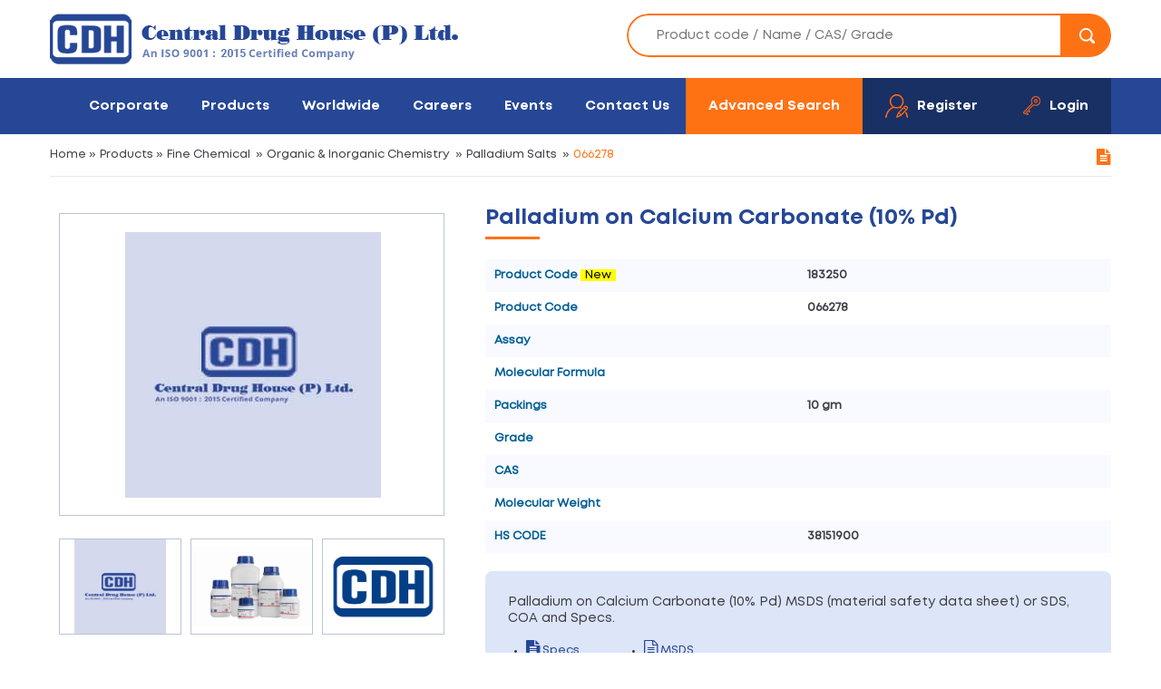

--- FILE ---
content_type: text/html; charset=UTF-8
request_url: https://www.cdhfinechemical.com/palladium-on-calcium-carbonate-10-pd
body_size: 8539
content:
<!DOCTYPE html>
<html lang="en">
<head>
    <meta http-equiv="Content-Type" content="text/html; charset=utf-8" />
    <meta name="viewport" content="width=device-width, initial-scale=1.0, maximum-scale=1.0, user-scalable=0" />
    <title>Palladium on Calcium Carbonate (10% Pd) Manufacturers, Suppliers & Exporters in India | 066278</title>
    <meta name="description" content="CDH is an ISO certified Palladium on Calcium Carbonate (10% Pd) manufacturer in India, Palladium on Calcium Carbonate (10% Pd) supplier & exporter in India." />
   

    <link rel="canonical" href="https://www.cdhfinechemical.com/palladium-on-calcium-carbonate-10-pd"/>

   
    <link href='https://fonts.googleapis.com/css?family=Open+Sans:400,600,700,700italic,800,600italic' rel='stylesheet' type='text/css'>
    <link href='https://fonts.googleapis.com/css?family=Vollkorn' rel='stylesheet' type='text/css'>
    <link href="/css/style.css" rel="stylesheet" type="text/css" />
    <link rel="stylesheet" href="/css/megadrop.css" />
    <!-- <script src="https://code.jquery.com/jquery-1.12.4.js"></script> -->
    <script type="text/javascript" src="/js/mega-scripts.js"></script>
    <link href="/css/font-awesome.min.css" rel="stylesheet" type="text/css" />
    <link href="/css/font-awesome.css" rel="stylesheet" type="text/css" />
    <link type="text/css" rel="stylesheet" href="css/owl.carousel.min.css" />
    <script type="text/javascript">
      function goprint( pid ) {
          var url = "https://www.cdhfinechemical.com/print-products-details.php?pID=" + pid;
          window.open( url, 'popupWindow', 'toolbar=no,location=no,directories=no,status=no,menubar=no,scrollbars=yes,resizable=yes,copyhistory=no,width=800,height=1000,screenX=50,screenY=50,top=50,left=50' );
      }
  </script>
  
</head>

<body class="product-body-wrapper">
    

<header class="fullwidth headermain">
<div class="fullwidth headertop">
<div class="wrapper">
    <div class="logo"><a href="/"><img src="/images/logo.png" alt="CDH Fine Chemicals India" /></a></div>
    <div class="topsearch">
        <form name="search_tag" id="search_tag" action="/search.php" method="get">
           <input name="tag" id="tag" class="tag" autocomplete="off" type="text" placeholder="Product code / Name / CAS/ Grade" /> 
           <button id="searchButton" type="submit" name="submit" value="Submit"><i class="searchicon"></i></button> 
      <div id="pdt-box"></div>
  </form>
</div> 

</div>
</div>

<div class="fullwidth navbg"> 
<div class="wrapper">
<div class="navicon"><span></span></div>
<div class="logright">
    <ul>
        <li><a class="advanced-search" href="/advsearch.php" >Advanced Search</a></li>
           
            <li class="register"><a class="logbg" href="/register.php"><i class="regicon"></i><span>Register</span></a></li>
            <li class="member-login"><a class="logbg" href="/login.php"><i class="loginicon"></i><span>Login</span></a></li>
        
           
         


    </ul>
</div>
<div class="topmenu">
    <ul>
            <li ><a href="/introduction.php">Corporate</a>
        <ul>
            <li><a href="/introduction.php">Introduction</a></li>
            <!-- <li><a href="cdh-at-glance.php">CDH at a Glance</a></li>-->
            <li><a href="/vision-mission.php">Vision & Mission</a></li>
            <li><a href="/manufacturing-facilities.php">Manufacturing Facilities</a></li>
            <!-- <li><a href="/manufacturing-facilities-solids.php">Manufacturing Facilities Solids</a></li> -->
            <li><a href="/quality-assurance.php">Quality Assurance</a></li>
            <li><a href="/certification.php">Certification</a></li>
            <li><a href="/grades-of-purity.php">Grades of Purity</a></li>
            <li><a href="/packing.php">Packing</a></li>
            <li><a href="/bulk-packs.php">Bulk Packs</a></li>
            <li><a href="/microgen-culture-media.php">Microgen Culture Media</a></li>
            <!--<li><a href="/terms-of-sale.php">Terms of Sale</a></li>-->
            <li><a href="/downloads.php">Downloads</a></li>
        </ul>
    </li>
    <li class="selected"><a href="/categories.php">Products</a>
        <ul>
            <li><a href="/chemicals">Chemicals</a>
                  
                    <ul>
                                                    <li><a href="/chemicals/acids-and-bases">Acids And Bases</a></li>
                                                    <li><a href="/chemicals/adsorbents">Adsorbents</a></li>
                                                    <li><a href="/advanced-hydrogen-peroxide-silver-stabilized-solution">Advanced Disinfection Solution</a></li>
                                                    <li><a href="/chemicals/aldehyde-derivatives">Aldehyde & Derivatives</a></li>
                                                    <li><a href="/chemicals/analytical-reagent">Analytical Reagent</a></li>
                                                    <li><a href="/chemicals/analytical-standard">Analytical Standard</a></li>
                                                    <li><a href="/chemicals/biochemical-and-reagent">Biochemical And Reagent</a></li>
                                                    <li><a href="/chemicals/cellulose">Cellulose</a></li>
                                                    <li><a href="/chemicals/chemical-synthesis">Chemical Synthesis</a></li>
                                                    <li><a href="/chemicals/chemistry">Chemistry</a></li>
                                                    <li><a href="/chemicals/diagnostic-reagent-kits">Diagnostic Reagent & kits</a></li>
                                                    <li><a href="/chemicals/disinfectant">Disinfectant</a></li>
                                                    <li><a href="/chemicals/drying-agents">Drying Agents</a></li>
                                                    <li><a href="/chemicals/flouro-derivatives">Flouro & Derivatives</a></li>
                                                    <li><a href="/chemicals/hematology-histology">Hematology & Histology</a></li>
                                                    <li><a href="/chemicals/indicator-paper">Indicator Papers</a></li>
                                                    <li><a href="/chemicals/iodine-derivatives">Iodine & Derivatives</a></li>
                                                    <li><a href="/chemicals/ion-pairing">Ion Pairing Reagents</a></li>
                                                    <li><a href="/chemicals/karl-fischer-reagent">Karl Fischer Reagent</a></li>
                                                    <li><a href="/chemicals/lab-ware">Lab Ware</a></li>
                                                    <li><a href="/chemicals/media-components">Media Components</a></li>
                                                    <li><a href="/chemicals/meets-pharmacopoeia">Meets Pharmacopoeia</a></li>
                                                    <li><a href="/chemicals/metal-ceramic-science">Metal & Ceramic Science</a></li>
                                                    <li><a href="/chemicals/oils">Oils</a></li>
                                                    <li><a href="/chemicals/organic-inorganic-chemistry">Organic & Inorganic Chemistry</a></li>
                                                    <li><a href="/others">Others</a></li>
                                                    <li><a href="/chemicals/piperazine-derivatives">Piperazine & Derivatives</a></li>
                                                    <li><a href="/chemicals/piperidine-derivatives">Piperidine & Derivatives</a></li>
                                                    <li><a href="/chemicals/plant-biotechnology">Plant Biotechnology</a></li>
                                                    <li><a href="/chemicals/pyridine-derivatives">Pyridine & Derivatives</a></li>
                                                    <li><a href="/chemicals/solvents">Solvents</a></li>
                                                    <li><a href="/chemicals/titration">Titration</a></li>
                                                    <li><a href="/chemicals/wax">WAX</a></li>
                                            </ul>
                                    </li>
                <li><a href="/microbiology">Microbiology</a>
                                    <ul>
                                               <li><a href="/animal-cell-culture">Animal Cell Culture</a></li>
                                            <li><a href="/microbiology/culture-media-bases">Culture Media Bases</a></li>
                                            <li><a href="/microbiology/dehydrated-culture-media">Dehydrated Culture Media</a></li>
                                            <li><a href="/microbiology/media-supplements">Media Supplements</a></li>
                                            <li><a href="/plant-tissue-culture">Plant Tissue Culture</a></li>
                                            <li><a href="/microbiology/prepared-media-in-90-mm-polystyrene-plates">Prepared Media in 90 mm Polystyrene Plates</a></li>
                                            <li><a href="/microbiology/ready-prepared-liquid-medium-in-glass-bottles">Ready prepared Liquid Medium in Glass Bottles</a></li>
                                            <li><a href="/ready-prepared-media">Ready Prepared Media</a></li>
                                            <li><a href="/microbiology/ready-prepared-solid-media-in-glass-bottles">Ready prepared Solid Media in Glass Bottles</a></li>
                                            <li><a href="/microbiology/ready-prepared-viral-transport-system">Ready prepared Viral Transport System</a></li>
                     
                </ul>
                            </li>

            <li>
                <a href="/plant-culture-tested-chemical">Plant Culture Tested Chemical</a>

<ul>
<li><a href="/plant-culture-tested-chemical/adsorbent">Adsorbent</a></li>
<li><a href="/plant-culture-tested-chemical/amino-acids">Amino Acids</a></li>
<li><a href="/plant-culture-tested-chemical/antibiotic-solutions-sterile-filtered">Antibiotic solutions (sterile filtered)</a></li>
<li><a href="/plant-culture-tested-chemical/antibiotics-and-antifungals">Antibiotics and antifungals</a></li>
<li><a href="/plant-culture-tested-chemical/auxins">Auxins</a></li>
<li><a href="/plant-culture-tested-chemical/buffers">Buffers</a></li>
<li><a href="/plant-culture-tested-chemical/carbohydrates-carbon-source">Carbohydrates (carbon source)</a></li>
<li><a href="/plant-culture-tested-chemical/cytokinins">Cytokinins</a></li>
<li><a href="/plant-culture-tested-chemical/disinfectants">Disinfectants</a></li>
<li><a href="/plant-culture-tested-chemical/dyes-and-stains">Dyes and stains</a></li>
<li><a href="/plant-culture-tested-chemical/enzymes">Enzymes</a></li>
<li><a href="/plant-culture-tested-chemical/gibberellins">Gibberellins</a></li>
<li><a href="/plant-culture-tested-chemical/indicators">Indicators</a></li>
<li><a href="/plant-culture-tested-chemical/macro-elements">Macro elements</a></li>
<li><a href="/plant-culture-tested-chemical/media-dyes">Media dyes</a></li>
<li><a href="/plant-culture-tested-chemical/metabolites">Metabolites</a></li>
<li><a href="/plant-culture-tested-chemical/micro-elements">Micro elements</a></li>
<li><a href="/plant-culture-tested-chemical/miscellaneous-chemicals">Miscellaneous chemicals</a></li>
<li><a href="/plant-culture-tested-chemical/organic-acids">Organic acids</a></li>
<li><a href="/plant-culture-tested-chemical/organic-supplements">Organic supplements</a></li>
<li><a href="/plant-culture-tested-chemical/others">Others</a></li>
<li><a href="/plant-culture-tested-chemical/steroids-sterols">Steroids/sterols</a></li>
<li><a href="/plant-culture-tested-chemical/vitamins">Vitamins</a></li>
 
</ul>
</li>

<li>
<a href="/cell-culture-tested-chemical">Cell Culture Tested Chemical</a>

<ul>
    
<li><a href="/cell-culture-tested-chemical/amino-acids">Amino acids</a></li>
    
<li><a href="/cell-culture-tested-chemical/antibiotics-contamination-control-antibiotics">Antibiotics  contamination control antibiotics</a></li>
    
<li><a href="/cell-culture-tested-chemical/anticancer-antibiotics">Anticancer antibiotics</a></li>
    
<li><a href="/cell-culture-tested-chemical/attachment-factors">Attachment factors</a></li>
    
<li><a href="/cell-culture-tested-chemical/biochemichals-and-components">Biochemichals and components</a></li>
    
<li><a href="/cell-culture-tested-chemical/biological-buffers">Biological buffers</a></li>
    
<li><a href="/cell-culture-tested-chemical/carbohydrates">Carbohydrates</a></li>
    
<li><a href="/cell-culture-tested-chemical/carrier-proteins">Carrier proteins</a></li>
    
<li><a href="/cell-culture-tested-chemical/cell-dissociation-products">Cell dissociation products</a></li>
    
<li><a href="/cell-culture-tested-chemical/cell-proliferation-and-cytotoxity-indicators">Cell proliferation and cytotoxity indicators</a></li>
    
<li><a href="/cell-culture-tested-chemical/chemicals-meeting-pharmacopeial-testing-specifications">chemicals meeting pharmacopeial testing specifications</a></li>
    
<li><a href="/cell-culture-tested-chemical/cryprotectants">Cryprotectants</a></li>
    
<li><a href="/cell-culture-tested-chemical/cyclodextrins">Cyclodextrins</a></li>
    
<li><a href="/cell-culture-tested-chemical/cytotoxic-anticancer-antibiotics">Cytotoxic anticancer antibiotics</a></li>
    
<li><a href="/cell-culture-tested-chemical/detergents">Detergents</a></li>
    
<li><a href="/cell-culture-tested-chemical/differentiation-reagents">Differentiation reagents</a></li>
    
<li><a href="/cell-culture-tested-chemical/enzymes">Enzymes</a></li>
    
<li><a href="/cell-culture-tested-chemical/fatty-acids">Fatty acids</a></li>
    
<li><a href="/cell-culture-tested-chemical/fmoc-amino-acids">Fmoc amino acids</a></li>
    
<li><a href="/cell-culture-tested-chemical/gene-selection-antibiotics">Gene selection antibiotics</a></li>
    
<li><a href="/cell-culture-tested-chemical/hormones-and-hormone-alternative">Hormones and hormone alternative</a></li>
    
<li><a href="/cell-culture-tested-chemical/lipids">Lipids</a></li>
    
<li><a href="/cell-culture-tested-chemical/nucleotides-and-nucleosides">Nucleotides and nucleosides</a></li>
    
<li><a href="/cell-culture-tested-chemical/vaccine-stabilizers-and-adjuvant">Vaccine stabilizers and adjuvant</a></li>
    
<li><a href="/cell-culture-tested-chemical/vitamins">Vitamins</a></li>
 
</ul>
</li>

<!-- <li><a href="/grades.php"><i>Search by Grades</i></a></li> -->
</ul>   
</li>
<li ><a href="/worldwide.php">Worldwide</a></li>
<li ><a href="/career.php">Careers</a></li>


<li ><a href="/events.php">Events</a></li>
<li  ><a href="/contact.php">Contact Us</a></li>

</ul>
</div> 


</div>
</div>
</header>
<div class="clearfix"></div>
<!-- <script type="text/javascript" src="/js/tinydropdown.js"></script>
<script type="text/javascript">
var dropdown=new TINY.dropdown.init("dropdown", {id:'menu', active:'menuhover'});
</script> -->
<!--<script type="text/javascript" src="/fancybox/jquery.fancybox.js?v=2.1.5"></script>
<link rel="stylesheet" type="text/css" href="/fancybox/jquery.fancybox.css?v=2.1.5" media="screen" />-->
<!-- <script type="text/javascript" src="https://cdnjs.cloudflare.com/ajax/libs/fancybox/3.5.6/jquery.fancybox.min.js"></script>
<link rel="stylesheet" type="text/css" href="https://cdnjs.cloudflare.com/ajax/libs/fancybox/3.5.6/jquery.fancybox.min.css" media="screen" />
<script type="text/javascript">
$(document).ready(function() {	
  $('#newssubscribe').fancybox({
      href: this.href,
      type: "iframe",
      'width'				: '450px',
      'height'			: '600px',
      'autoScale'			: 'false',
      'transitionIn'		: 'none',
      'transitionOut'		: 'none'

  });
});
</script> -->

<div class="page-banner">
<div class="page-banner-wrap">
    <div class="banner-chemical" style="background:url(images/product-chemicals.png)"></div>
</div>
</div>


    <!--<div class="inner-banner"></div>-->

    <div class="inner-page mcro-inr-dtl-pg product-detail">
     <div class="wrapper">
        <div class="breadcrumbs"><a href="/">Home</a><span>&raquo;</span> <a href="/categories.php">Products</a><span>&raquo;</span> <a href="chemicals">Fine Chemical</a>  <span>&raquo;</span> <a href="chemicals/organic-inorganic-chemistry">Organic & Inorganic Chemistry</a>  <span>&raquo;</span> <a href="chemicals/organic-inorganic-chemistry/palladium-salts">Palladium Salts</a> <span>&raquo;</span> 066278        <span class="print-box"><a href="javascript:;" onclick="goprint('3858')"><i class="fa fa-file-text"></i></a></span>
    </div>
        <!--   <div class="product-dt-img"> <img src="/images/proimg1.jpg" alt="product" /></div> -->
    

    <div class="detail-table lp-pro">
        

   <div class="product-details-wrapper">
      <div class="pro-block-wrapper">
        <!-- Image section -->
        <div class="product_img_box">
             
<!-- <div id="sync1" class="owl-carousel owl-theme">
    <div class="item">
      <img src="/images/fine_checmicals/1.jpg" alt="">
    </div>
    <div class="item">
        <img src="/images/fine_checmicals/2.jpg" alt="">
    </div>
    <div class="item">
        <img src="/images/fine_checmicals/3.jpg" alt="">
    </div>
     <div class="item">
        <img src="/images/fine_checmicals/4.jpg" alt="">
    </div>
</div>


<div id="sync2" class="owl-carousel owl-theme">
    

    <div class="item">
      <img src="/images/fine_checmicals/1.jpg" alt="">
    </div>
    <div class="item">
        <img src="/images/fine_checmicals/2.jpg" alt="">
    </div>
    <div class="item">
        <img src="/images/fine_checmicals/3.jpg" alt="">
    </div>
     <div class="item">
        <img src="/images/fine_checmicals/4.jpg" alt="">
    </div>
  
</div> -->



<div id="sync1" class="owl-carousel owl-theme">

    <div class="item">
               <img src="/images/prd_logo.jpg" alt="Palladium on Calcium Carbonate (10% Pd)">
        </div>

      <div class="item">
                    <img src="https://www.cdhfinechemical.com/images/product/packing/fine_chemical_2.jpg" alt="Palladium on Calcium Carbonate (10% Pd)" />
                </div>
    <div class="item">
        <img src="/images/fine_checmicals/4.jpg" alt="CDH">
    </div>
</div>

<div id="sync2" class="owl-carousel owl-theme">
    <div class="item">
       <!--   <img src="https://cdhfinechemicalnew.ehostinguk.com/images/no-image.jpg" alt=""> -->
              <img src="/images/prd_logo.jpg" alt="Palladium on Calcium Carbonate (10% Pd)">
       </div>

      <div class="item">
       <!--  <img src="https://cdhfinechemicalnew.ehostinguk.com/images/logo_big.jpg" alt=""> -->
                 <img src="https://www.cdhfinechemical.com/images/product/packing/fine_chemical_2.jpg" alt="Palladium on Calcium Carbonate (10% Pd)" />
            </div>
      <div class="item">
        <img src="/images/fine_checmicals/4.jpg" alt="CDH">
    </div>
</div>

  

</div>

<!-- Image section -->

<div class="prodetail">
 <h1 class="title1"><!--<br />-->Palladium on Calcium Carbonate (10% Pd)</h1>
 <div class="chm-table">
  
       <div class="chm-row">
          <div class="chm-hd">
              <p> Product Code <span style="font-weight: 500; background-color: #FFFF00; float: unset; padding: 0 5px; color: #000;">New</span></p>
          </div>
          <div class="chm-cell">
              <p>183250</p>
          </div>
      </div>

        
   

  <div class="chm-row">
      <div class="chm-hd">
          <p>Product Code</p>
      </div>
      <div class="chm-cell">
          <p>066278</p>
      </div>

  </div>






  <div class="chm-row">
                 
      <div class="chm-hd">
          <p>Assay</p>
      </div>
      <div class="chm-cell">

        
                    <p></p>
                </div>
              
            
            
            
        </div>
                  <div class="chm-row">
              <div class="chm-hd">
                  <p>Molecular Formula</p>
              </div>
              <div class="chm-cell molfont">
                  <p></p>
              </div>
              
          </div>
          <!--<div class="chm-row">
              <div class="chm-hd">
                  <p>Appearance:</p>
              </div>
              <div class="chm-cell">
                  <p></p>
              </div>
              <div class="chm-hd">
                  <p> 	Matrix:</p>
              </div>
              <div class="chm-cell">
                  <p></p>
              </div>
          </div>-->
          
          
          
                      <div class="chm-row">
          <div class="chm-hd">
              <p>Packings</p>
          </div>
          <div class="chm-cell">
              <p>10 gm</p>
          </div>
      </div>
      <div class="chm-row">
        <div class="chm-hd">
          <p>Grade</p>
      </div>
      <div class="chm-cell">
          <p></p>
      </div>
  </div>
  <div class="chm-row">
          <div class="chm-hd">
          <p>CAS</p>
      </div>
      <div class="chm-cell">
           </div>
</div>
<div class="chm-row">
 <div class="chm-hd">
  <p>Molecular Weight</p>
</div>
<div class="chm-cell">
  <p></p>
</div>
</div>
<div class="chm-row">
    <div class="chm-hd">
      <p> HS CODE</p>
  </div>
  <div class="chm-cell">
      <p> 38151900</p>
  </div>
</div>
   
</div>

 

<div class="product-right-box">
    <form action="enquiry_cart.php?pID=3858" method="post" name="pd_frm" id="pd_frm" onSubmit="javascript: return form_Validation()" >  
    
<div class="boxbg">
<h4>Palladium on Calcium Carbonate (10% Pd) MSDS (material safety data sheet) or SDS, COA and Specs.</h4>
<ul>
      
  <li><a href="https://www.cdhfinechemical.com/images/product/specs/90_863379020_PALLADIUMONCALCIUMCARBONATE(10Pd)_183250.pdf" target="_blank"><i class="fa fa-file-text"></i> Specs</a></li>

 
<li><a href="https://www.cdhfinechemical.com/images/product/msds/90_603388384_PALLADIUMONCALCIUMCARBONATE(10Pd)MSDS.pdf" target="_blank"><i class="fa fa-file-text-o"></i> MSDS</a></li>
 
</ul>

<div class="batch-enquiry-frm">
 <span>Search COA</span> <input type="text" name="batch_number" id="batch_number" placeholder="Enter Batch Number">
 <button type="button" id="search_coa" class="btn btn-info">Go</button>
 <span id="errmsg" style="color:#800000"></span>
 <span id="successmsg" style="color:green"></span>
</div>

</div>

<input type="hidden" name="action" value="add_to_cart" />
<input class="add-enquiry" type="submit" name="" value="Add to Enquiry" />



    <!-- <div class="prodetailmenu"> 
      <ul class="cdh">  </ul> 
        
     <li><span  class="member-login"><i class="fa fa-file-o"></i> COA</span></li>  
     <input name="" type="checkbox" value="" /> 
    </div> -->
</form> 
</div>
</div>
</div>

 
</div>
</div>

<div style="clear: both; padding-top: 20px;">

    




 <div class="heads">
<div class="imgi"><img src="/images/make-india.png" alt=""></div>
<div class="texts">Leading Manufacturer of Palladium on Calcium Carbonate (10% Pd)</div>
</div>
  






<a href="javascript: void(0);" onclick="javascript: history.back(-1);"><strong>&laquo;BACK</strong></a> 
</div>
</div>   
</div>


<script type="text/javascript" src="js/jquery-new.min.js"></script> 

<script type="text/javascript" src="fancybox/jquery.fancybox.js?v=2.1.5"></script>
<link rel="stylesheet" type="text/css" href="fancybox/jquery.fancybox.css?v=2.1.5" media="screen" /> 
<!-- <script type="text/javascript">
	$(document).ready(function() {
		$('#coa').fancybox({
		href: this.href,
		type: "iframe",
		'width'				: '350px',
		'height'			: '500px',
		'autoScale'			: 'false',
		'transitionIn'		: 'none',
		'transitionOut'		: 'none'

		});
	});
</script> -->

<script type="text/javascript">
    $(document).ready(function()
    {
     // alert("ok");
     $('#search_coa').click(function()
     {
        var batch_no = $('#batch_number').val();
        var product_id = 3858;
        //alert(product_id);

        if (batch_no=="")
        {
          $('#errmsg').html('Please Enter Batch no.');
          $('#batch_number').focus();
          return false;

      }
      else
      {
        $.ajax({
          type:'post',
          url: 'ajax_search_coa.php',
          data: {"batch_no":batch_no,"pID":product_id},
          dataType: "json",
          success:function(data)
          {
            if(data.status=='1')
            {
              $('#errmsg').hide();
              $('#successmsg').html("COA found: <a target='_blank' href="+data.msg+">View</a>");

          }
          else
          {
              $('#successmsg').hide();
              $('#errmsg').html(data.msg);
              $('#batch_number').focus();
              return false;
          }

      }

  });
    }


});


 });

</script>
<script type="text/javascript" src="js/owl.carousel.min.js"></script> 
<script type="text/javascript" src="js/owl.carousel2.thumbs.min.js"></script>
<script type="text/javascript">
  $(document).ready(function() {

    var sync1 = $("#sync1");
    var sync2 = $("#sync2");
    var slidesPerPage = 3; //globaly define number of elements per page
    var syncedSecondary = true;

    sync1.owlCarousel({
        items: 1,
        slideSpeed: 2000,
        nav: false,
        autoplay: false, 
        dots: false,
        loop: true,
        responsiveRefreshRate: 200,
        navText: ['<svg width="100%" height="100%" viewBox="0 0 11 20"><path style="fill:none;stroke-width: 1px;stroke: #000;" d="M9.554,1.001l-8.607,8.607l8.607,8.606"/></svg>', '<svg width="100%" height="100%" viewBox="0 0 11 20" version="1.1"><path style="fill:none;stroke-width: 1px;stroke: #000;" d="M1.054,18.214l8.606,-8.606l-8.606,-8.607"/></svg>'],
    }).on('changed.owl.carousel', syncPosition);

    sync2
    .on('initialized.owl.carousel', function() {
        sync2.find(".owl-item").eq(0).addClass("current");
    })
    .owlCarousel({
        items: slidesPerPage,
        dots: false,
        nav: true,
        margin:10,
        smartSpeed: 200,
        slideSpeed: 500,
            slideBy: slidesPerPage, //alternatively you can slide by 1, this way the active slide will stick to the first item in the second carousel
            responsiveRefreshRate: 100
        }).on('changed.owl.carousel', syncPosition2);

    function syncPosition(el) {
        //if you set loop to false, you have to restore this next line
        //var current = el.item.index;

        //if you disable loop you have to comment this block
        var count = el.item.count - 1;
        var current = Math.round(el.item.index - (el.item.count / 2) - .5);

        if (current < 0) {
            current = count;
        }
        if (current > count) {
            current = 0;
        }

        //end block

        sync2
        .find(".owl-item")
        .removeClass("current")
        .eq(current)
        .addClass("current");
        var onscreen = sync2.find('.owl-item.active').length - 1;
        var start = sync2.find('.owl-item.active').first().index();
        var end = sync2.find('.owl-item.active').last().index();

        if (current > end) {
            sync2.data('owl.carousel').to(current, 100, true);
        }
        if (current < start) {
            sync2.data('owl.carousel').to(current - onscreen, 100, true);
        }
    }

    function syncPosition2(el) {
        if (syncedSecondary) {
            var number = el.item.index;
            sync1.data('owl.carousel').to(number, 100, true);
        }
    }

    sync2.on("click", ".owl-item", function(e) {
        e.preventDefault();
        var number = $(this).index();
        sync1.data('owl.carousel').to(number, 300, true);
    });
});
</script>
<script type="text/javascript">
  $('.proslider').owlCarousel({
    loop:false,
    margin:0,
    items:1,
    dots:false,
    thumbs: true,
    thumbImage: true,
    // thumbContainerClass: 'owl-thumbs',
    // thumbItemClass: 'owl-thumb-item',
    nav:false,
    
});
</script>
<footer class="fullwidth"> 
    <div class="fullwidth section footersec">
       <div class="wrapper">
        <div class="fbox">
        	<div class="heading4">Corporate</div>
            <ul>
            	<li><a href="/introduction.php">Introduction</a></li>
                <li><a href="/cdh-at-glance.php">CDH at a Glance</a></li>
                <li><a href="/manufacturing-facilities.php">Manufacturing Facilities Solvents</a></li>
                <li><a href="/manufacturing-facilities-solids.php">Manufacturing Facilities Solids</a></li>
                <li><a href="/quality-assurance.php">Quality Assurance</a></li>
                <li><a href="/certification.php">Certification</a></li>
                <li><a href="/grades-of-purity.php">Grades of Purity</a></li>
                <li><a href="/bulk-packs.php">Bulk Packs</a></li>
                <li><a href="https://www.cdhfinechemical.com/flipbook/">Flipbook</a></li>
            </ul>
        </div>
        
        <div class="fbox flinks"> 
        	<div class="heading4">Products</div>
            <div class="fprolink">
                <h4>Chemicals</h4>
                <ul>
                         
                            <li><a href="/others">Others</a></li>
                             
                            <li><a href="/advanced-hydrogen-peroxide-silver-stabilized-solution">Advanced Disinfection Solution</a></li>
                             
                            <li><a href="/chemicals/acids-and-bases">Acids And Bases</a></li>
                             
                            <li><a href="/chemicals/adsorbents">Adsorbents</a></li>
                             
                            <li><a href="/chemicals/aldehyde-derivatives">Aldehyde & Derivatives</a></li>
                                            	
                </ul>
                                <a class="view-more" href="/chemicals">View More</a>
            </div>
            
            <div class="fprolink">
                <h4>Microbiology</h2>
                    <ul>
                             
                                <li><a href="/animal-cell-culture">Animal Cell Culture</a></li>
                                 
                                <li><a href="/plant-tissue-culture">Plant Tissue Culture</a></li>
                                 
                                <li><a href="/ready-prepared-media">Ready Prepared Media</a></li>
                                 
                                <li><a href="/microbiology/dehydrated-culture-media">Dehydrated Culture Media</a></li>
                                 
                                <li><a href="/microbiology/culture-media-bases">Culture Media Bases</a></li>
                            	
                        </ul>
                                                <a class="btn" href="/microbiology">View More</a>
                    </div> 
                </div>
                
                <div class="fbox">
                   <div class="heading4">Corporate Office:</div>
                   <p><i class="fmap"></i> 7/28, Vardaan House Ansari Road, <br />Daryaganj, New Delhi <br />110002 (INDIA). </p> 
                   <p><a href="mailto:sales@cdhfinechemical.com"><i class="fmail"></i> sales@cdhfinechemical.com</a></p>
                   <p><a href="tel:+ 91-11-49404040"><i class="fphone"></i> + 91-11-49404040 - 100 lines</a></p>
                   
                   <ul class="socials">
                    <li><a href="https://www.facebook.com/CDHFineChemicals" target="_blank"><i class="fbicon"></i></a></li>
                    <li><a href="https://in.pinterest.com/cdhfinechemical/"  target="_blank"><i class="pinteresticon"></i></a></li>
                </ul>
</div>
</div>
</div>
<!-- ---------------------------show all queries-------------------->



    <div class="fullwidth copyright">
        <div class="wrapper">
        	<span class="fleft">©2026 Copyright. Central Drug House. All rights reserved.</span>
            <!-- <span class="fright"><a href="https://www.indiainternets.com/" rel="nofollow">Design By: <i class="indiaint"></i></a></span> -->
        </div>
    </div>
    
</footer>
<!-- <script type="text/javascript" src="https://cdnjs.cloudflare.com/ajax/libs/jquery/3.4.1/jquery.min.js"></script>  -->

 <script>
        $(document).ready(function(){
            // Dynamically set favicon
            $('head').append('<link rel="icon" type="image/x-icon" href="/images/favicon.png">');
        });
    </script>

<!-- ************* For inventory auto-search JS************** -->
<script type="text/javascript">
    $(document).ready(function(){
        $("#sell_tag").keyup(function(){
            //alert('hi');
            $.ajax({
                type: "POST",
                url: "inventory-autocomplete.php",
                data:'keyword='+$(this).val(),
                success: function(data){
                    $("#pdt-sell-box").show();
                    $("#pdt-sell-box").html(data);
                    $("#sell_tag").css("background","#FFF");
                }
            });
        });
    });


    function selectSellPdt(val) {
        $("#sell_tag").val(val);
        $("#pdt-sell-box").hide();
    }

</script>


<!-- ************* For inventory auto-search JS************** -->

<script>
    $(document).ready(function(){
       $("#tag").keyup(function(){
          $.ajax({
              type: "POST",
              url: "autocomplete.php",
              data: { keyword: $(this).val() },
              success: function(data){
                $("#pdt-box").show();
                $("#pdt-box").html(data);
                $("#tag").css("background","#FFF");
             }
         });
      });
   });

    function selectPdt(val) {
        $("#tag").val(val);
        $("#pdt-box").hide();
    }
</script>
<style>
    #pdt-box{
        position: absolute;
        width: 475px;
        z-index: 999;
        top: 42%;
        max-height: 500px;
        overflow: hidden;
        overflow-y: auto;
        border: 1px solid #ff7214;
        margin-left: 24px;
        display: none;
    }
    #search-list{list-style:none;margin-top:-3px;padding:0;}
    #search-list li{padding: 10px; background: #f0f0f0; border-bottom: #bbb9b9 1px solid;}
    #search-list li:hover{background:#ece3d2;cursor: pointer;}


/************** For inventory auto-search CSS***************/
#pdt-sell-box{
    position: absolute;
    width: 475px;
    z-index: 999;
    top: 42%;
    max-height: 500px;
    overflow: hidden;
    overflow-y: auto;
    border: 1px solid #ff7214;
    margin-left: 24px;
    display: none;
}
#search-sell-list{list-style:none;margin-top:-3px;padding:0;}
#search-sell-list li{padding: 10px; background: #f0f0f0; border-bottom: #bbb9b9 1px solid;}
#search-sell-list li:hover{background:#ece3d2;cursor: pointer;}
/************** For inventory auto-search CSS***************/

</style>
<!-- Global site tag (gtag.js) - Google Analytics -->
<script async src="https://www.googletagmanager.com/gtag/js?id=UA-25877380-1"></script>
<script>
  window.dataLayer = window.dataLayer || [];
  function gtag(){dataLayer.push(arguments);}
  gtag('js', new Date());

  gtag('config', 'UA-25877380-1');
</script>

<script type="text/javascript"> 
   $(document).ready(function() {
       $("head").append("<meta name=viewport content=width=device-width, initial-scale=1.0, maximum-scale=1.0, user-scalable=0 /> ");
   });
</script>

<script type="text/javascript">
  
 $('.content-left .prd-mn').on('click',function(ev) {
    if ($(window).width() < 767) {
      ev.stopPropagation();
      $(this).next('ul').slideToggle();
  }
});



 $(document).ready(function () { 


  $( "body" ).click(function() {
    $('.navicon').removeClass('active');
    $('.topmenu').removeClass('showmenu');
});
  $( ".navicon" ).click(function(e) {
      e.stopPropagation();
      $(this).toggleClass('active');
      $( ".topmenu" ).toggleClass('showmenu');
  }); 
  $(".topmenu").click(function(e){
    e.stopPropagation();
}); 
  $(".topmenu > ul > li > a").each(function(){ 
    if($(this).parent().children("ul").length){
      $(this).parent('li').addClass("sub-links"); 
  } 
});
  
  $(".sub-links > a").each(function(){  
      if($(window).width() < 1023){
        $(this).before( '<span class="plusicon"></span>' );
    }
});
  
  $('.plusicon').click(function(e) {
    e.stopPropagation();
    var $el = $(this).parent().find("ul"),
    $parPlus = $(this).parent().find(".plusicon"); 
    $parPlus.stop(true, true).toggleClass("minus_icon");
    $(this).next().next().slideToggle();

}); 
  
});

</script>
</body>
</html>